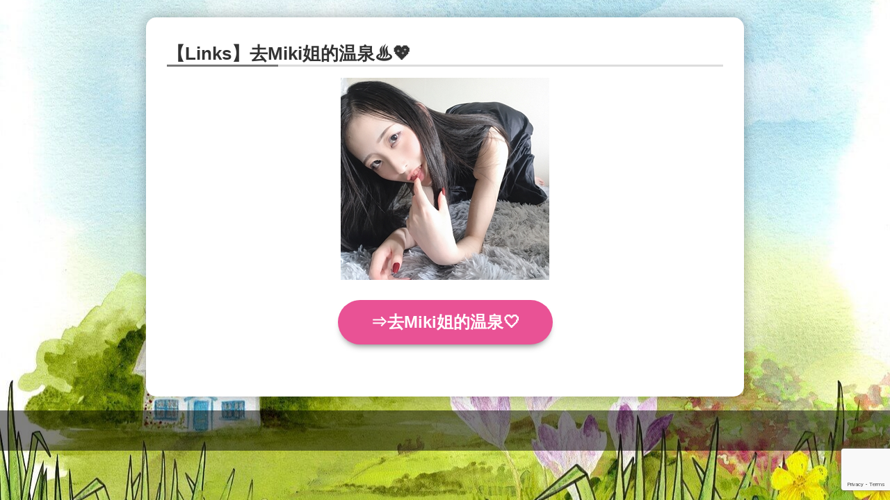

--- FILE ---
content_type: text/html; charset=utf-8
request_url: https://www.google.com/recaptcha/api2/anchor?ar=1&k=6Ld95o8pAAAAAPqSaC1pMlWqLWcm7GdIhJVViahP&co=aHR0cHM6Ly9kb2N0b3JvZmhvcGUuY29tOjQ0Mw..&hl=en&v=PoyoqOPhxBO7pBk68S4YbpHZ&size=invisible&anchor-ms=20000&execute-ms=30000&cb=x0h8wavphhno
body_size: 48418
content:
<!DOCTYPE HTML><html dir="ltr" lang="en"><head><meta http-equiv="Content-Type" content="text/html; charset=UTF-8">
<meta http-equiv="X-UA-Compatible" content="IE=edge">
<title>reCAPTCHA</title>
<style type="text/css">
/* cyrillic-ext */
@font-face {
  font-family: 'Roboto';
  font-style: normal;
  font-weight: 400;
  font-stretch: 100%;
  src: url(//fonts.gstatic.com/s/roboto/v48/KFO7CnqEu92Fr1ME7kSn66aGLdTylUAMa3GUBHMdazTgWw.woff2) format('woff2');
  unicode-range: U+0460-052F, U+1C80-1C8A, U+20B4, U+2DE0-2DFF, U+A640-A69F, U+FE2E-FE2F;
}
/* cyrillic */
@font-face {
  font-family: 'Roboto';
  font-style: normal;
  font-weight: 400;
  font-stretch: 100%;
  src: url(//fonts.gstatic.com/s/roboto/v48/KFO7CnqEu92Fr1ME7kSn66aGLdTylUAMa3iUBHMdazTgWw.woff2) format('woff2');
  unicode-range: U+0301, U+0400-045F, U+0490-0491, U+04B0-04B1, U+2116;
}
/* greek-ext */
@font-face {
  font-family: 'Roboto';
  font-style: normal;
  font-weight: 400;
  font-stretch: 100%;
  src: url(//fonts.gstatic.com/s/roboto/v48/KFO7CnqEu92Fr1ME7kSn66aGLdTylUAMa3CUBHMdazTgWw.woff2) format('woff2');
  unicode-range: U+1F00-1FFF;
}
/* greek */
@font-face {
  font-family: 'Roboto';
  font-style: normal;
  font-weight: 400;
  font-stretch: 100%;
  src: url(//fonts.gstatic.com/s/roboto/v48/KFO7CnqEu92Fr1ME7kSn66aGLdTylUAMa3-UBHMdazTgWw.woff2) format('woff2');
  unicode-range: U+0370-0377, U+037A-037F, U+0384-038A, U+038C, U+038E-03A1, U+03A3-03FF;
}
/* math */
@font-face {
  font-family: 'Roboto';
  font-style: normal;
  font-weight: 400;
  font-stretch: 100%;
  src: url(//fonts.gstatic.com/s/roboto/v48/KFO7CnqEu92Fr1ME7kSn66aGLdTylUAMawCUBHMdazTgWw.woff2) format('woff2');
  unicode-range: U+0302-0303, U+0305, U+0307-0308, U+0310, U+0312, U+0315, U+031A, U+0326-0327, U+032C, U+032F-0330, U+0332-0333, U+0338, U+033A, U+0346, U+034D, U+0391-03A1, U+03A3-03A9, U+03B1-03C9, U+03D1, U+03D5-03D6, U+03F0-03F1, U+03F4-03F5, U+2016-2017, U+2034-2038, U+203C, U+2040, U+2043, U+2047, U+2050, U+2057, U+205F, U+2070-2071, U+2074-208E, U+2090-209C, U+20D0-20DC, U+20E1, U+20E5-20EF, U+2100-2112, U+2114-2115, U+2117-2121, U+2123-214F, U+2190, U+2192, U+2194-21AE, U+21B0-21E5, U+21F1-21F2, U+21F4-2211, U+2213-2214, U+2216-22FF, U+2308-230B, U+2310, U+2319, U+231C-2321, U+2336-237A, U+237C, U+2395, U+239B-23B7, U+23D0, U+23DC-23E1, U+2474-2475, U+25AF, U+25B3, U+25B7, U+25BD, U+25C1, U+25CA, U+25CC, U+25FB, U+266D-266F, U+27C0-27FF, U+2900-2AFF, U+2B0E-2B11, U+2B30-2B4C, U+2BFE, U+3030, U+FF5B, U+FF5D, U+1D400-1D7FF, U+1EE00-1EEFF;
}
/* symbols */
@font-face {
  font-family: 'Roboto';
  font-style: normal;
  font-weight: 400;
  font-stretch: 100%;
  src: url(//fonts.gstatic.com/s/roboto/v48/KFO7CnqEu92Fr1ME7kSn66aGLdTylUAMaxKUBHMdazTgWw.woff2) format('woff2');
  unicode-range: U+0001-000C, U+000E-001F, U+007F-009F, U+20DD-20E0, U+20E2-20E4, U+2150-218F, U+2190, U+2192, U+2194-2199, U+21AF, U+21E6-21F0, U+21F3, U+2218-2219, U+2299, U+22C4-22C6, U+2300-243F, U+2440-244A, U+2460-24FF, U+25A0-27BF, U+2800-28FF, U+2921-2922, U+2981, U+29BF, U+29EB, U+2B00-2BFF, U+4DC0-4DFF, U+FFF9-FFFB, U+10140-1018E, U+10190-1019C, U+101A0, U+101D0-101FD, U+102E0-102FB, U+10E60-10E7E, U+1D2C0-1D2D3, U+1D2E0-1D37F, U+1F000-1F0FF, U+1F100-1F1AD, U+1F1E6-1F1FF, U+1F30D-1F30F, U+1F315, U+1F31C, U+1F31E, U+1F320-1F32C, U+1F336, U+1F378, U+1F37D, U+1F382, U+1F393-1F39F, U+1F3A7-1F3A8, U+1F3AC-1F3AF, U+1F3C2, U+1F3C4-1F3C6, U+1F3CA-1F3CE, U+1F3D4-1F3E0, U+1F3ED, U+1F3F1-1F3F3, U+1F3F5-1F3F7, U+1F408, U+1F415, U+1F41F, U+1F426, U+1F43F, U+1F441-1F442, U+1F444, U+1F446-1F449, U+1F44C-1F44E, U+1F453, U+1F46A, U+1F47D, U+1F4A3, U+1F4B0, U+1F4B3, U+1F4B9, U+1F4BB, U+1F4BF, U+1F4C8-1F4CB, U+1F4D6, U+1F4DA, U+1F4DF, U+1F4E3-1F4E6, U+1F4EA-1F4ED, U+1F4F7, U+1F4F9-1F4FB, U+1F4FD-1F4FE, U+1F503, U+1F507-1F50B, U+1F50D, U+1F512-1F513, U+1F53E-1F54A, U+1F54F-1F5FA, U+1F610, U+1F650-1F67F, U+1F687, U+1F68D, U+1F691, U+1F694, U+1F698, U+1F6AD, U+1F6B2, U+1F6B9-1F6BA, U+1F6BC, U+1F6C6-1F6CF, U+1F6D3-1F6D7, U+1F6E0-1F6EA, U+1F6F0-1F6F3, U+1F6F7-1F6FC, U+1F700-1F7FF, U+1F800-1F80B, U+1F810-1F847, U+1F850-1F859, U+1F860-1F887, U+1F890-1F8AD, U+1F8B0-1F8BB, U+1F8C0-1F8C1, U+1F900-1F90B, U+1F93B, U+1F946, U+1F984, U+1F996, U+1F9E9, U+1FA00-1FA6F, U+1FA70-1FA7C, U+1FA80-1FA89, U+1FA8F-1FAC6, U+1FACE-1FADC, U+1FADF-1FAE9, U+1FAF0-1FAF8, U+1FB00-1FBFF;
}
/* vietnamese */
@font-face {
  font-family: 'Roboto';
  font-style: normal;
  font-weight: 400;
  font-stretch: 100%;
  src: url(//fonts.gstatic.com/s/roboto/v48/KFO7CnqEu92Fr1ME7kSn66aGLdTylUAMa3OUBHMdazTgWw.woff2) format('woff2');
  unicode-range: U+0102-0103, U+0110-0111, U+0128-0129, U+0168-0169, U+01A0-01A1, U+01AF-01B0, U+0300-0301, U+0303-0304, U+0308-0309, U+0323, U+0329, U+1EA0-1EF9, U+20AB;
}
/* latin-ext */
@font-face {
  font-family: 'Roboto';
  font-style: normal;
  font-weight: 400;
  font-stretch: 100%;
  src: url(//fonts.gstatic.com/s/roboto/v48/KFO7CnqEu92Fr1ME7kSn66aGLdTylUAMa3KUBHMdazTgWw.woff2) format('woff2');
  unicode-range: U+0100-02BA, U+02BD-02C5, U+02C7-02CC, U+02CE-02D7, U+02DD-02FF, U+0304, U+0308, U+0329, U+1D00-1DBF, U+1E00-1E9F, U+1EF2-1EFF, U+2020, U+20A0-20AB, U+20AD-20C0, U+2113, U+2C60-2C7F, U+A720-A7FF;
}
/* latin */
@font-face {
  font-family: 'Roboto';
  font-style: normal;
  font-weight: 400;
  font-stretch: 100%;
  src: url(//fonts.gstatic.com/s/roboto/v48/KFO7CnqEu92Fr1ME7kSn66aGLdTylUAMa3yUBHMdazQ.woff2) format('woff2');
  unicode-range: U+0000-00FF, U+0131, U+0152-0153, U+02BB-02BC, U+02C6, U+02DA, U+02DC, U+0304, U+0308, U+0329, U+2000-206F, U+20AC, U+2122, U+2191, U+2193, U+2212, U+2215, U+FEFF, U+FFFD;
}
/* cyrillic-ext */
@font-face {
  font-family: 'Roboto';
  font-style: normal;
  font-weight: 500;
  font-stretch: 100%;
  src: url(//fonts.gstatic.com/s/roboto/v48/KFO7CnqEu92Fr1ME7kSn66aGLdTylUAMa3GUBHMdazTgWw.woff2) format('woff2');
  unicode-range: U+0460-052F, U+1C80-1C8A, U+20B4, U+2DE0-2DFF, U+A640-A69F, U+FE2E-FE2F;
}
/* cyrillic */
@font-face {
  font-family: 'Roboto';
  font-style: normal;
  font-weight: 500;
  font-stretch: 100%;
  src: url(//fonts.gstatic.com/s/roboto/v48/KFO7CnqEu92Fr1ME7kSn66aGLdTylUAMa3iUBHMdazTgWw.woff2) format('woff2');
  unicode-range: U+0301, U+0400-045F, U+0490-0491, U+04B0-04B1, U+2116;
}
/* greek-ext */
@font-face {
  font-family: 'Roboto';
  font-style: normal;
  font-weight: 500;
  font-stretch: 100%;
  src: url(//fonts.gstatic.com/s/roboto/v48/KFO7CnqEu92Fr1ME7kSn66aGLdTylUAMa3CUBHMdazTgWw.woff2) format('woff2');
  unicode-range: U+1F00-1FFF;
}
/* greek */
@font-face {
  font-family: 'Roboto';
  font-style: normal;
  font-weight: 500;
  font-stretch: 100%;
  src: url(//fonts.gstatic.com/s/roboto/v48/KFO7CnqEu92Fr1ME7kSn66aGLdTylUAMa3-UBHMdazTgWw.woff2) format('woff2');
  unicode-range: U+0370-0377, U+037A-037F, U+0384-038A, U+038C, U+038E-03A1, U+03A3-03FF;
}
/* math */
@font-face {
  font-family: 'Roboto';
  font-style: normal;
  font-weight: 500;
  font-stretch: 100%;
  src: url(//fonts.gstatic.com/s/roboto/v48/KFO7CnqEu92Fr1ME7kSn66aGLdTylUAMawCUBHMdazTgWw.woff2) format('woff2');
  unicode-range: U+0302-0303, U+0305, U+0307-0308, U+0310, U+0312, U+0315, U+031A, U+0326-0327, U+032C, U+032F-0330, U+0332-0333, U+0338, U+033A, U+0346, U+034D, U+0391-03A1, U+03A3-03A9, U+03B1-03C9, U+03D1, U+03D5-03D6, U+03F0-03F1, U+03F4-03F5, U+2016-2017, U+2034-2038, U+203C, U+2040, U+2043, U+2047, U+2050, U+2057, U+205F, U+2070-2071, U+2074-208E, U+2090-209C, U+20D0-20DC, U+20E1, U+20E5-20EF, U+2100-2112, U+2114-2115, U+2117-2121, U+2123-214F, U+2190, U+2192, U+2194-21AE, U+21B0-21E5, U+21F1-21F2, U+21F4-2211, U+2213-2214, U+2216-22FF, U+2308-230B, U+2310, U+2319, U+231C-2321, U+2336-237A, U+237C, U+2395, U+239B-23B7, U+23D0, U+23DC-23E1, U+2474-2475, U+25AF, U+25B3, U+25B7, U+25BD, U+25C1, U+25CA, U+25CC, U+25FB, U+266D-266F, U+27C0-27FF, U+2900-2AFF, U+2B0E-2B11, U+2B30-2B4C, U+2BFE, U+3030, U+FF5B, U+FF5D, U+1D400-1D7FF, U+1EE00-1EEFF;
}
/* symbols */
@font-face {
  font-family: 'Roboto';
  font-style: normal;
  font-weight: 500;
  font-stretch: 100%;
  src: url(//fonts.gstatic.com/s/roboto/v48/KFO7CnqEu92Fr1ME7kSn66aGLdTylUAMaxKUBHMdazTgWw.woff2) format('woff2');
  unicode-range: U+0001-000C, U+000E-001F, U+007F-009F, U+20DD-20E0, U+20E2-20E4, U+2150-218F, U+2190, U+2192, U+2194-2199, U+21AF, U+21E6-21F0, U+21F3, U+2218-2219, U+2299, U+22C4-22C6, U+2300-243F, U+2440-244A, U+2460-24FF, U+25A0-27BF, U+2800-28FF, U+2921-2922, U+2981, U+29BF, U+29EB, U+2B00-2BFF, U+4DC0-4DFF, U+FFF9-FFFB, U+10140-1018E, U+10190-1019C, U+101A0, U+101D0-101FD, U+102E0-102FB, U+10E60-10E7E, U+1D2C0-1D2D3, U+1D2E0-1D37F, U+1F000-1F0FF, U+1F100-1F1AD, U+1F1E6-1F1FF, U+1F30D-1F30F, U+1F315, U+1F31C, U+1F31E, U+1F320-1F32C, U+1F336, U+1F378, U+1F37D, U+1F382, U+1F393-1F39F, U+1F3A7-1F3A8, U+1F3AC-1F3AF, U+1F3C2, U+1F3C4-1F3C6, U+1F3CA-1F3CE, U+1F3D4-1F3E0, U+1F3ED, U+1F3F1-1F3F3, U+1F3F5-1F3F7, U+1F408, U+1F415, U+1F41F, U+1F426, U+1F43F, U+1F441-1F442, U+1F444, U+1F446-1F449, U+1F44C-1F44E, U+1F453, U+1F46A, U+1F47D, U+1F4A3, U+1F4B0, U+1F4B3, U+1F4B9, U+1F4BB, U+1F4BF, U+1F4C8-1F4CB, U+1F4D6, U+1F4DA, U+1F4DF, U+1F4E3-1F4E6, U+1F4EA-1F4ED, U+1F4F7, U+1F4F9-1F4FB, U+1F4FD-1F4FE, U+1F503, U+1F507-1F50B, U+1F50D, U+1F512-1F513, U+1F53E-1F54A, U+1F54F-1F5FA, U+1F610, U+1F650-1F67F, U+1F687, U+1F68D, U+1F691, U+1F694, U+1F698, U+1F6AD, U+1F6B2, U+1F6B9-1F6BA, U+1F6BC, U+1F6C6-1F6CF, U+1F6D3-1F6D7, U+1F6E0-1F6EA, U+1F6F0-1F6F3, U+1F6F7-1F6FC, U+1F700-1F7FF, U+1F800-1F80B, U+1F810-1F847, U+1F850-1F859, U+1F860-1F887, U+1F890-1F8AD, U+1F8B0-1F8BB, U+1F8C0-1F8C1, U+1F900-1F90B, U+1F93B, U+1F946, U+1F984, U+1F996, U+1F9E9, U+1FA00-1FA6F, U+1FA70-1FA7C, U+1FA80-1FA89, U+1FA8F-1FAC6, U+1FACE-1FADC, U+1FADF-1FAE9, U+1FAF0-1FAF8, U+1FB00-1FBFF;
}
/* vietnamese */
@font-face {
  font-family: 'Roboto';
  font-style: normal;
  font-weight: 500;
  font-stretch: 100%;
  src: url(//fonts.gstatic.com/s/roboto/v48/KFO7CnqEu92Fr1ME7kSn66aGLdTylUAMa3OUBHMdazTgWw.woff2) format('woff2');
  unicode-range: U+0102-0103, U+0110-0111, U+0128-0129, U+0168-0169, U+01A0-01A1, U+01AF-01B0, U+0300-0301, U+0303-0304, U+0308-0309, U+0323, U+0329, U+1EA0-1EF9, U+20AB;
}
/* latin-ext */
@font-face {
  font-family: 'Roboto';
  font-style: normal;
  font-weight: 500;
  font-stretch: 100%;
  src: url(//fonts.gstatic.com/s/roboto/v48/KFO7CnqEu92Fr1ME7kSn66aGLdTylUAMa3KUBHMdazTgWw.woff2) format('woff2');
  unicode-range: U+0100-02BA, U+02BD-02C5, U+02C7-02CC, U+02CE-02D7, U+02DD-02FF, U+0304, U+0308, U+0329, U+1D00-1DBF, U+1E00-1E9F, U+1EF2-1EFF, U+2020, U+20A0-20AB, U+20AD-20C0, U+2113, U+2C60-2C7F, U+A720-A7FF;
}
/* latin */
@font-face {
  font-family: 'Roboto';
  font-style: normal;
  font-weight: 500;
  font-stretch: 100%;
  src: url(//fonts.gstatic.com/s/roboto/v48/KFO7CnqEu92Fr1ME7kSn66aGLdTylUAMa3yUBHMdazQ.woff2) format('woff2');
  unicode-range: U+0000-00FF, U+0131, U+0152-0153, U+02BB-02BC, U+02C6, U+02DA, U+02DC, U+0304, U+0308, U+0329, U+2000-206F, U+20AC, U+2122, U+2191, U+2193, U+2212, U+2215, U+FEFF, U+FFFD;
}
/* cyrillic-ext */
@font-face {
  font-family: 'Roboto';
  font-style: normal;
  font-weight: 900;
  font-stretch: 100%;
  src: url(//fonts.gstatic.com/s/roboto/v48/KFO7CnqEu92Fr1ME7kSn66aGLdTylUAMa3GUBHMdazTgWw.woff2) format('woff2');
  unicode-range: U+0460-052F, U+1C80-1C8A, U+20B4, U+2DE0-2DFF, U+A640-A69F, U+FE2E-FE2F;
}
/* cyrillic */
@font-face {
  font-family: 'Roboto';
  font-style: normal;
  font-weight: 900;
  font-stretch: 100%;
  src: url(//fonts.gstatic.com/s/roboto/v48/KFO7CnqEu92Fr1ME7kSn66aGLdTylUAMa3iUBHMdazTgWw.woff2) format('woff2');
  unicode-range: U+0301, U+0400-045F, U+0490-0491, U+04B0-04B1, U+2116;
}
/* greek-ext */
@font-face {
  font-family: 'Roboto';
  font-style: normal;
  font-weight: 900;
  font-stretch: 100%;
  src: url(//fonts.gstatic.com/s/roboto/v48/KFO7CnqEu92Fr1ME7kSn66aGLdTylUAMa3CUBHMdazTgWw.woff2) format('woff2');
  unicode-range: U+1F00-1FFF;
}
/* greek */
@font-face {
  font-family: 'Roboto';
  font-style: normal;
  font-weight: 900;
  font-stretch: 100%;
  src: url(//fonts.gstatic.com/s/roboto/v48/KFO7CnqEu92Fr1ME7kSn66aGLdTylUAMa3-UBHMdazTgWw.woff2) format('woff2');
  unicode-range: U+0370-0377, U+037A-037F, U+0384-038A, U+038C, U+038E-03A1, U+03A3-03FF;
}
/* math */
@font-face {
  font-family: 'Roboto';
  font-style: normal;
  font-weight: 900;
  font-stretch: 100%;
  src: url(//fonts.gstatic.com/s/roboto/v48/KFO7CnqEu92Fr1ME7kSn66aGLdTylUAMawCUBHMdazTgWw.woff2) format('woff2');
  unicode-range: U+0302-0303, U+0305, U+0307-0308, U+0310, U+0312, U+0315, U+031A, U+0326-0327, U+032C, U+032F-0330, U+0332-0333, U+0338, U+033A, U+0346, U+034D, U+0391-03A1, U+03A3-03A9, U+03B1-03C9, U+03D1, U+03D5-03D6, U+03F0-03F1, U+03F4-03F5, U+2016-2017, U+2034-2038, U+203C, U+2040, U+2043, U+2047, U+2050, U+2057, U+205F, U+2070-2071, U+2074-208E, U+2090-209C, U+20D0-20DC, U+20E1, U+20E5-20EF, U+2100-2112, U+2114-2115, U+2117-2121, U+2123-214F, U+2190, U+2192, U+2194-21AE, U+21B0-21E5, U+21F1-21F2, U+21F4-2211, U+2213-2214, U+2216-22FF, U+2308-230B, U+2310, U+2319, U+231C-2321, U+2336-237A, U+237C, U+2395, U+239B-23B7, U+23D0, U+23DC-23E1, U+2474-2475, U+25AF, U+25B3, U+25B7, U+25BD, U+25C1, U+25CA, U+25CC, U+25FB, U+266D-266F, U+27C0-27FF, U+2900-2AFF, U+2B0E-2B11, U+2B30-2B4C, U+2BFE, U+3030, U+FF5B, U+FF5D, U+1D400-1D7FF, U+1EE00-1EEFF;
}
/* symbols */
@font-face {
  font-family: 'Roboto';
  font-style: normal;
  font-weight: 900;
  font-stretch: 100%;
  src: url(//fonts.gstatic.com/s/roboto/v48/KFO7CnqEu92Fr1ME7kSn66aGLdTylUAMaxKUBHMdazTgWw.woff2) format('woff2');
  unicode-range: U+0001-000C, U+000E-001F, U+007F-009F, U+20DD-20E0, U+20E2-20E4, U+2150-218F, U+2190, U+2192, U+2194-2199, U+21AF, U+21E6-21F0, U+21F3, U+2218-2219, U+2299, U+22C4-22C6, U+2300-243F, U+2440-244A, U+2460-24FF, U+25A0-27BF, U+2800-28FF, U+2921-2922, U+2981, U+29BF, U+29EB, U+2B00-2BFF, U+4DC0-4DFF, U+FFF9-FFFB, U+10140-1018E, U+10190-1019C, U+101A0, U+101D0-101FD, U+102E0-102FB, U+10E60-10E7E, U+1D2C0-1D2D3, U+1D2E0-1D37F, U+1F000-1F0FF, U+1F100-1F1AD, U+1F1E6-1F1FF, U+1F30D-1F30F, U+1F315, U+1F31C, U+1F31E, U+1F320-1F32C, U+1F336, U+1F378, U+1F37D, U+1F382, U+1F393-1F39F, U+1F3A7-1F3A8, U+1F3AC-1F3AF, U+1F3C2, U+1F3C4-1F3C6, U+1F3CA-1F3CE, U+1F3D4-1F3E0, U+1F3ED, U+1F3F1-1F3F3, U+1F3F5-1F3F7, U+1F408, U+1F415, U+1F41F, U+1F426, U+1F43F, U+1F441-1F442, U+1F444, U+1F446-1F449, U+1F44C-1F44E, U+1F453, U+1F46A, U+1F47D, U+1F4A3, U+1F4B0, U+1F4B3, U+1F4B9, U+1F4BB, U+1F4BF, U+1F4C8-1F4CB, U+1F4D6, U+1F4DA, U+1F4DF, U+1F4E3-1F4E6, U+1F4EA-1F4ED, U+1F4F7, U+1F4F9-1F4FB, U+1F4FD-1F4FE, U+1F503, U+1F507-1F50B, U+1F50D, U+1F512-1F513, U+1F53E-1F54A, U+1F54F-1F5FA, U+1F610, U+1F650-1F67F, U+1F687, U+1F68D, U+1F691, U+1F694, U+1F698, U+1F6AD, U+1F6B2, U+1F6B9-1F6BA, U+1F6BC, U+1F6C6-1F6CF, U+1F6D3-1F6D7, U+1F6E0-1F6EA, U+1F6F0-1F6F3, U+1F6F7-1F6FC, U+1F700-1F7FF, U+1F800-1F80B, U+1F810-1F847, U+1F850-1F859, U+1F860-1F887, U+1F890-1F8AD, U+1F8B0-1F8BB, U+1F8C0-1F8C1, U+1F900-1F90B, U+1F93B, U+1F946, U+1F984, U+1F996, U+1F9E9, U+1FA00-1FA6F, U+1FA70-1FA7C, U+1FA80-1FA89, U+1FA8F-1FAC6, U+1FACE-1FADC, U+1FADF-1FAE9, U+1FAF0-1FAF8, U+1FB00-1FBFF;
}
/* vietnamese */
@font-face {
  font-family: 'Roboto';
  font-style: normal;
  font-weight: 900;
  font-stretch: 100%;
  src: url(//fonts.gstatic.com/s/roboto/v48/KFO7CnqEu92Fr1ME7kSn66aGLdTylUAMa3OUBHMdazTgWw.woff2) format('woff2');
  unicode-range: U+0102-0103, U+0110-0111, U+0128-0129, U+0168-0169, U+01A0-01A1, U+01AF-01B0, U+0300-0301, U+0303-0304, U+0308-0309, U+0323, U+0329, U+1EA0-1EF9, U+20AB;
}
/* latin-ext */
@font-face {
  font-family: 'Roboto';
  font-style: normal;
  font-weight: 900;
  font-stretch: 100%;
  src: url(//fonts.gstatic.com/s/roboto/v48/KFO7CnqEu92Fr1ME7kSn66aGLdTylUAMa3KUBHMdazTgWw.woff2) format('woff2');
  unicode-range: U+0100-02BA, U+02BD-02C5, U+02C7-02CC, U+02CE-02D7, U+02DD-02FF, U+0304, U+0308, U+0329, U+1D00-1DBF, U+1E00-1E9F, U+1EF2-1EFF, U+2020, U+20A0-20AB, U+20AD-20C0, U+2113, U+2C60-2C7F, U+A720-A7FF;
}
/* latin */
@font-face {
  font-family: 'Roboto';
  font-style: normal;
  font-weight: 900;
  font-stretch: 100%;
  src: url(//fonts.gstatic.com/s/roboto/v48/KFO7CnqEu92Fr1ME7kSn66aGLdTylUAMa3yUBHMdazQ.woff2) format('woff2');
  unicode-range: U+0000-00FF, U+0131, U+0152-0153, U+02BB-02BC, U+02C6, U+02DA, U+02DC, U+0304, U+0308, U+0329, U+2000-206F, U+20AC, U+2122, U+2191, U+2193, U+2212, U+2215, U+FEFF, U+FFFD;
}

</style>
<link rel="stylesheet" type="text/css" href="https://www.gstatic.com/recaptcha/releases/PoyoqOPhxBO7pBk68S4YbpHZ/styles__ltr.css">
<script nonce="SZdTCh7dKKMmMsY9erwwOw" type="text/javascript">window['__recaptcha_api'] = 'https://www.google.com/recaptcha/api2/';</script>
<script type="text/javascript" src="https://www.gstatic.com/recaptcha/releases/PoyoqOPhxBO7pBk68S4YbpHZ/recaptcha__en.js" nonce="SZdTCh7dKKMmMsY9erwwOw">
      
    </script></head>
<body><div id="rc-anchor-alert" class="rc-anchor-alert"></div>
<input type="hidden" id="recaptcha-token" value="[base64]">
<script type="text/javascript" nonce="SZdTCh7dKKMmMsY9erwwOw">
      recaptcha.anchor.Main.init("[\x22ainput\x22,[\x22bgdata\x22,\x22\x22,\[base64]/[base64]/[base64]/bmV3IHJbeF0oY1swXSk6RT09Mj9uZXcgclt4XShjWzBdLGNbMV0pOkU9PTM/bmV3IHJbeF0oY1swXSxjWzFdLGNbMl0pOkU9PTQ/[base64]/[base64]/[base64]/[base64]/[base64]/[base64]/[base64]/[base64]\x22,\[base64]\\u003d\\u003d\x22,\x22w4zDr1PDm0LDo10fwpxFwrgEw6FdwoHCrzfCljPDgT1lw6Uww6saw5HDjsK3woTCg8OwEm3DvcO+fjYfw6B3woh7woJrw6sVOnthw5HDgsOsw4nCjcKRwr5jakZ/wo5Dc13CvsOmwqHClcKSwrwJw5s8H1h2GDd9RlxJw45BwpfCmcKSwq/CthbDmsK9w4nDhXVYw5Byw4d6w7nDiCrDocKaw7rCssOWw7LCoQ0CXcK6WMK/w49Jd8K0woHDi8ODMMObVMKTwoDCqWcpw5RSw6HDl8KnAsOxGEHCgcOFwp9rw6PDhMOww5fDqmYUw4jDvsOgw4IPwrjChl5IwrRuD8OCwqTDk8KVMwzDpcOgwq9MW8O/X8OtwofDi2XDrjg+wofDumZ0w4t5C8KIwoQaC8K+WcOVHUdTw5R2R8OoaMK3O8KsV8KHdsKGdBNDwrNMwoTCjcO4woHCncOMIsO+UcKscsKYwqXDiQkiDcOlG8KSC8KmwrYIw6jDpXPChTNSwqVYcX/Di1hOVFjCh8Kaw7QnwqYUAsOVUcK3w4PCjMKDNk7CkcOZasO/bSkEBMOqeTxyP8OMw7YBw6TDlArDlybDrx9jFWUQZcKxwqrDs8K0aU3DpMKiB8OjCcOxwp/DswgnYi5Awp/DtcOlwpFMw5bDulDCvQPDhEESwpfCn3/DlzrClVkKw7g+O3l4woTDmjvCmcOtw4LCtiXDmMOUAMOWNsKkw4Mmf38Pw69/wqoybyjDpHnCgWvDjj/Cuj7CvsK7CsO8w4smwqnDgF7DhcKEwoltwoHDhsOoEHJxNMOZP8K9wqMdwqAzw7ImOW/DjQHDmMO1XhzCr8OFSVVGw51tdsK5w6UDw45rX3AIw4jDqSrDoTPDh8OxAsORC0zDhDlHWsKew6zDrcOtwrLCiA5oOg7DnkTCjMOow5zDtDvCoxjCnsKcSDTDhHLDnXjDvSDDgHvDssKYwr4pUsKhcUvCsG95IgfCm8KMw74uwqgjX8O2wpF2wq/CrcOEw4IfwrbDlMKMw5TCjHjDkzAGwr7DhhPCmR8SRmBzfns/wo1scMO6wqF5w5N5woDDoTbDqW9EMSl+w5/[base64]/CuMO1IsOhYcKOVG/Dj8OhRsOnwq3CoCTCpWBmw6LCm8Kcw6nCsEHDol7Du8OwG8K4KxJ4C8K6w6PDpMK0wqcaw73Dp8OZVsOgw5Fwwps6bhfDvcKdw6AJZzNBwrd0DDLCqwvCtQHCtTl0w5c8XsKrwo/[base64]/[base64]/CkQfCksOLwq0Bwot9J8OfA17ClRF5w6nCmsOSwr3DkgvCmVlDacKvfcOfFMO/MsOCCkPCm1QaGz5tYiLDnj1gwqDCqMK3a8KZw7wmdMOmA8KDNcKxe3pObRdvOQvDrlQwwpJcw43Du3F1WsKGw5HDlsOvFcKaw4NnPWMxMcOZwpfCkjzDqhDCocOMX2Fkwog3wqBJWcK8UDDCoMOtw5zCtAPCgm5/w6LDu0HDpgTCkTdewpnDicOKwp9aw7kzb8KgJkTCnsKkJsODwrjDhT0cwonDiMKPLxw4YsODEUo3SMO6S2XDvcKTw7PDj0llHS8qw6HCq8OGw4xDwpPDjnjCvgBZw57CmCtfwrAlbDUHf23CtcKdw6nCrMK+w6Y5ND/CiQ50wq9DJcKnTsKfwr3CvgQvchLCqEzDn18sw4oCw4jDjSNVUmtzJMKiw6xuw7Y8wrIcw7LDlS7CgyDCosKswo3DnT4CNcKxwr/DnzMjRMOYw6zDhcK/w47DhlPCkFxce8OFBcKFKsKjw6HDvcK6ORlGwrLCpMOxWE0JD8KzDQfCg0okwqpdQVFGasOFMkXDkW3CusOoLMOfZFXDl3YJNMOvWsKWwo/ClVhjIsOXwrrCr8O5w7/CizwEw7pua8O+w6g1OGbDhStbOlZlw4NRwoFEPsKJP2J/[base64]/Dn3FfZVzDmxLDo8OlA8KSRz5Nw40rXWTChQpOwrgyw4HDg8KmLGrCkUHDicOBZsK8bMOOw4wbQMOMJ8KFKmjDpAgAccOWwrrCuxc8w7fDl8O/cMKNcMKMKXFfwol5w6N1w6k8IS4gTU/Cp3XDjMOrAh0Vw7nCmcOVwoTCpj1/w4howqnDrRHDkScWwoTCo8ObKMK5NMKxw6o0CMK3wrMywr3CqMO3ZxoZW8OvLsKgw6jDuXIgwosCwrrCrTPDu1Btd8Kuw7A5wqIVAEXDisOzUEfDokNSYMKmAV3DpnDCl17DgQduJcKdDsKBw7DDvMKmw6nDv8K1fsKpw4TCvmjDoW/DqQFbwrA6w5Zdw4UrBsKswpTCjcOWO8Kow7jCtAzDnsO1acOFwqjDv8OrwprDlcOHw6JEw4p3w5llXXfCmgzChSkAQcOTesK+TcKZw4bDsQJbw5BZOhTCiEZfw7QQKCbDq8KbworDmcKSw4/DhRFGw4/Ch8OjPsOJw6lmw6IXHcKdwo0sCsKtwqHCunjCtcONwozCrzFtY8KXw4JeYi/[base64]/CryfDhsOjJEzDgGNrwoXCocKlwqgqIcO5a3bCh8KsYUDDqnQ7WcOYe8KEwpzDiMOAQsKmacKWFFBfw6HCp8KEw4HCqsOdCwPCvcOaw7hzesKew7jCs8K8w7pRKRfCkMK2HxZubSTCgcOjw4zCg8OvS1QzWcKPMcKSwoInwqUyZVnDh8KwwrgVwozDiE/DjE/Di8KIUsKIaSUFIMOow50mwozCg23Dk8O3Z8KAaQfDusO/[base64]/w4nCu8OJBxbCg8O6w7jDplXDhcK0IFE4wrZSw5tAMcO6woIFWn3CiCVww5EvYMOnZ1bCgCXCtzPCsnB8LsKIFcK2d8OzBMOaaMOew44LIH5qfxLCgcOvIh7CpsKHw5XDkCPCg8O4w4MvXzzDgUTCoExYw5B5WMOORcKswp86aFYTbsKSwqYuBMKjKAbDoz/CuQI6FBkGSMKCwoVVf8KIwptHwoNqw6bCswl3wpxzBhzDksOpUcOQHl/DsBFUHXjDnkXCvcOIScO6Gj4xa3vDjcOlwpDCsAzCmSJuwq/CvDjDjcKuw6nDsMOAK8Ocw4jDsMK6ZyQPFcKow7fDklp1w5XDpnLDrcK6D3PDq1N9dm8twprDr1vCiMOnwoHDlHxRwqIpw45xw7M8bmPCkAjDhcOMw5LDtMKvYMKnQ2RtexrDhMKPNQnDolkjwojCrHxmw4gxXXhoQQ1wwo3CqsOODxA9wpvCrlJHw4wvwpzCksOBWQ/Di8K6wqfCrzPDsRt/[base64]/DrsK9VsK0Qx1Tw7sKYcOkVcKJwrbClsOsLifDnsK5woXDk3t6wrPCi8KaDcKTbsOOQyXCqsOXMMOVKlBew5YIw6/[base64]/IcOQw5x+wrJ8woVdaXfClcKOwrRJKsK7wpEgH8Kswpp/w4nCk2ZqE8K8wovCsMOqw49ewrPDgRjDtXgfOUo5WEPDkMKkw4Bmak0fw4TDg8K2w67ChkvDmcOgeE8HwrjDkE8rG8KWwqPDgcKYfcOkQ8Kewp/CokwCFmvDlDDDlcO/woDDiVXCqsOHDTvCssKkwo0GBlfDjm/DtVzCpwrCixJ3w5/DtTxzVhUjWcKvcBI1WQbCsMKdcSILQcKeEcOrwrgEwrVkfsK+T1IawqnCl8KvERzDl8KtKMKWw4YOwqAUXDNcwqzCig/Cpx1Tw7hbwrY6FcOtwoVgNzbCksK/SFcuw7rDqMKEw7XDqMODwqzDknvDpRLCsH3DjEbDoMKyUkLCrFUKW8KTw7hSwqvCsn/DuMKvGyLDtVjDh8OTW8O1IsObwonClnIMw44UwrVHLMKEwppXwrDDlHrDgcK0EGrCqQYxOMOaOVLDuSEYNk0WRcKewrvCrMOlwoBbAn/DgcKwTW9aw4MzEFvCnX7CoMK5e8KWZMOEacKnw7vCvTDDklrCl8KDw7V+wotxFMK4w7zDtRLDulHDn3vDvkHCjgjCoVjDvAE8Xn/[base64]/DtmnCnsKfwonCiTTCq3/[base64]/[base64]/[base64]/woDDncO3wonCocKSAMOewqTCmj/[base64]/Ct0bClEUOF8KLw6A9dUXCsMOewqB0BhMZwoY2esKPWijCk10Bw7rDtgvCnEg6f3cwGT7Dig4jwpXCqMOrCjlFE8KZwopAeMK4w4LCk2QoEXEwe8OhSsKiwrPDrcOIwqIMw5jDniLCuMKSwrEjw6stw7UfaTPDs0gmwprCqH/DlsKgbcKWwr0xwq7Co8K4RsO0ZcKhwpxkcUrCuEJKJMKrcsKANcKPwo0jM0bCtsOkXMKTw5nDj8OVwosOCA5xw6fCrcKBI8KxwogvaQbDgwzCmcO4YMOwBD4Rw6bDv8KIw5w/QsO6wptML8OIw45DOsK+w7ZGSsOARDQrwpZhw4XCmcOTwr/CusK2ccOzwpzCnl11w4DCiXrClcK/V8KXNcOjwr8VUcK+LsOOw5ESU8K+w6LCqcO5Z3owwqtbNcKZwqR/[base64]/Cv2Eqwq7CuEk4w5/CkzYLK1/CvULCpsO+w4s8w6jDrcOXwqbDncOIw7VbBXccKMKvZkkcw6jDgcO4PcO6ecOUIMKQwrTCvTUhP8ODLcO2wrA5w7nDnSzDsCHDusK6wprDnmNDCMOQOmxLDl7CosOwwr8Zw7fClMKbIU7CrTQdI8KJw7N5w6VrwqdkwoPCoMKCXnrDgMKiwo/DrW/CiMKiHsOzw6xvw7zCuEzCjcKXNsK1aEpbMsKtwo/DhGBVRsO8S8Ozwrt2ZcKkPBoRO8OqZMO1w6XDnSduGGkvw7HDj8KSf3zCk8OXw7XDnj/Ck3bDoQnCtCAWwqLCqcKOwobDlnQnVTAMwolMfMOWwponwovDkQjDojXDlU5/[base64]/w690UsKoNMOzwqdpfGMUNCnDsSVIMjTDr8K4FcOkDMKNI8OBNnYVwp8tahTCn2nCk8Okw6vDu8O7wrFVYFbDsMO7LmvDkRNNNXN+A8KtLcK8RcK3w7TCjzbDk8OZw5PCoHEdFXsFw43DmcKpAsO/TcKGw5wkwqbCj8KUesKhwp8awonDmkoXHSpOw4rDo0onP8Ozw6NIwrDDp8O5dh12P8KyE3rCrEjDmMOwBsODFCDCv8OdwpDDigDClsKVOQYow59zRgXCtVUAwqJYeMK2wrBOMcO/UxPCn0lswocGwrfDtmZdw51LYsOBCV/CnlnCnG54DWBxwqNEwrDClkF6wqtfw4t1QDfChMODA8OBwrvDiVEKRyxpHTfDpcONw7TDhsKZw6t2PMO8YTBbwr/DpDRUw4rDh8KeEQ/DmsK6wr0jJkHCjTlSw44EwrDCtHYcZ8OZYUBrw5tGJMK4wrJCwqVtXcO4W8Oww6opEQfCuVbCicKvdMKfCsKWb8K+worCocO1wpUiw4fDm3glw4vDlS3DrmBiw68xE8OIG2XCiMK9wrvCtsOOPsKwb8KeCx0/w6l8w7tXDMOJw6PDkGXDpC55G8K4G8KXwq7Cm8KVwp/CgMOKwp3ClcKkXMOWEgAueMOlDTTClMOuw7lTfDgsVEXDqcK2w4nDlixCw69Fw6cCfwLCiMOsw43Co8KgwqFcFMKVwqjDhSrDqsKjBRBTwpTDuV8EOsO3w4xMw5dhZ8OaSVpMfVo6w6h/wonDvx4xw4DDisKvFk/CnMKTw5zDv8OGwqXChsK1woszwp5fw6LDlm1RwrHDnFkcw7nDkcKfwqw+w57ChxZ+wqzCkVrDh8KvwpJRwpU1Z8KsXnBKwrfCmBXCgnnCrHrDnQHDuMKjCFlGw7ULw43CnT7DjsO3w5s/wp1qJcK+wqLDnMKEw7fChD0zw5vDm8OtFDAIwoLCqXhBak15wobCkk1JD0XCiwDCvnHCnsOGwrXClzTDikPDrMOHPUdBw6bDs8K/wo/CgcOaTsKBwoBzaArDgRkWw5zDshUAdMKJCcKVexnCncOdBMOgFsKvwqVaw5rCkULCrsOJccKSeMO5woh4NsOqw4wFwoDDp8OqfnE6W8O/w4hvcMOya27DhcO1wrJfTcOmw57CnjDCpwkgwpUxwrJ1X8Kdd8KsFRLDmmJtd8Kjw4nDksK6w7TDosKmw5/DgzbCtDjCk8KIwrrCnsKHwq7CjCjDmcK+CsKPc0rDs8OHw7DDgsODw5LDnMO9wpVSMMKUwrdnEBMkwq4/wocEC8K8w5fDkk/DiMKLw4/CkcOISFBJwoMuwpLCvMKwwoYgFsK8Q3vDr8O8wpnCnMOAwozCkjzDnB7CmsOjw4LDtcOEw5sJwrRMHMOuwoYDwqIMXsKdwpAJX8KYw6dYb8K4woV7w7x2w63DjwrDkjrCp3fDs8OPJMKBw5d0wprDt8KrDcO5WWMvBcOqRFR/KsK6I8KRV8OXAsOdwpjDsk7DmcKOw6rCuyzDugVxdSHCqCAUw7Rsw4k4woXDkBzDgDvDhcK9DcOBwpFIwqPDkMK7w7zDoWdCT8KMI8K9w5bClMOkOzFYJB/CoV4Rwp/DmDpNwrrCiWrConFzw5gqEWTDiMOlwqolw73DthZWEsKdMMOQNcKQSilKOcKQdsO7w6puYT/DlEDCv8OVQH9hER1uwq5BIMOaw5Izw4HCqUNEw6LDjnLDjcO6w7PDjTvDiCvDsRFfwprDjTxxQsO+AAHDlRbCrMOZw7onFWgPw4MMeMOHLcK+WnwhGETCrlPCusOZW8OqM8KKQSzDksKoe8KDbULDiwHCtsK8EsO4wqrDhQIMcDs/w4LDkcK5w7vDu8O5w5jCk8KaeCB4w4rDkmTDq8ONwrIwc1DCiMOlax9OwpjDssOkw4YJw5nCgC8lw7Umwq51ZX/[base64]/[base64]/NsOMKVxQHEzDggNFLhJCw6shbArDsS49fSTCjnYowpl8wodtZMObYcOTwpTCucO5XcKPwrM9EnclTMK5woLDncOBwo54w48bw7LDr8KEdsOgwoYsdsKmwq4jw5/Cu8OWw6lgX8KBcMOSJMOWw7pBw5xQw71jw7rCsQcdw4TCi8Kjw5MGIsKodxjCpcK8DzrDiHDDlcOgwrbDgAADw4zChcOwYsOyWMOawrQwZ3Vmw73DhMKlw4FJcEnDgsOSwpDCm3sBw4PDqcO/dGTDscOYKjfCjsONOBrCm1ZZwprCuD7Di0l1w7pDRMKmMmVbwqjChMKVw6zDqsOJw6PDhV0RAcK8w5zDqsK4JRonw57DuDpdwpnDn0VUw6nCgsOaEkDDkGHClsK3f3h1w67CkcO2w6EVwrvCt8O4woAtw5/CvsKYJVN2YyB3K8Ohw5fDmmF2w5RUG3LDgsO/ZMK5PsOjQ0NLwpfDiDtwwrHClgvDgcODw58TM8OCwox5a8K4TMKNw68Mw4LDkMKlYxnCrsKjw6jDjsOQwpzDpcKKGx8gw7A+dHjDrMK6wpvCqMOjwozCpsOKwpPCvQPDh11swrbDh8O/FSFiLz3DjxYswrrCgsKhwq3DjF3ChcOtw4BDw4bCp8KHw75zJcOdworDumHCjRDDhgdySknDtGYXSHU+wp1jLsO2BXgvRifDrsKZw59fw617w4bDgwvClW7DjsKUw6fCkcKRw5d0U8OISMKuGBNST8Kww43CkGF4Hl/Dj8OUXWLDssKuwqgvw5bCizTCg27DoXTCvn/CoMOxQcKUaMOJN8OACsKiFHkfw7UKwoxoH8OvIMObGSMvw4rCg8K3wojDhzhnw4w+w4nCo8KWwrQrRcOsw7TCvT7CjwLDsMKVw7cpYsKpwqEVw5TClcKBwrXCii/CpjApJcOewrxRRsKZMcKNeDRKbGlmw5LDgcKuTBkyf8K8wr9Uw7djw5Y0GhhzaAtUAcKiYsOtwo7DssKcw4jClmbDu8OfR8KGAcKxL8Kbw4LDn8ONw5nCvzfCnH4rIw5LVFLDv8KZQMOhcsKOJMK/wqg3IWMDV2fCmCTChlVQwrHDuX5nX8Kuwr7DisK3w4Jvw4ZLwpfDr8Kbw6XClcOmGcKow7zDn8O8wosDUBbCnsO2w5/Cr8KYBEvDrcO7wrXDsMKOZyTDpx8EwodRIMKswpXDtA5jw4UMdsOjQXoLZFVHwo/DvGwODcOFRsK+JmMQSzlQEsOAwrPDn8KBVsOVFw4yKUfCjhpKWh/CpcK6wo/Chx/Cq2bDpMKPw6fCiTrCnUHCpsOdT8OpOMKcwoTDtMOUEcKeOcOVw7XCs3DCo2XCowQtw7TDisKzKQpzw7HDlzRrwroaw4ZiwqFCHH8owqJUw4JrcB1JdGzDtGrDn8OVSwltwoMnYgfClFwTdsKDSMODw5rCpwDCvsKfw6jCr8OSYMO6aj/CgCVDw7HDmFPDm8KCw4AxwqnDm8KmMijDmjgNwqTDhA5ncBPDg8O4wqUfw5jCixpIf8Kqw541w6jDkMO5w5zCqHQMw5nDsMKbwq51wqlsXMOqw6jCmcKmF8O7L8Kfw7vCi8KDw7Vdw7rCk8K6w5FwcMKxZsO9dcOiw7XCmnDCusOQJHzDv1DCqWICwo/CnMKmI8OEwpEzwoU0OVMRwpAdK8Klw48RZWYnwoNwwrbDg1rCocK5P0onw7TDsxxTIcOQwoHDtcOnwrTCp3XDrcKeTGhowrbDjEtMPMO1wp9xworCs8OCwrliw4swwobCnlBDQB7Cu8OVGi9kw6LCjMKwDAZQwqjCqGTCoDAcKE/Cii8kHxbDvm3CuGB4JEHCqMOUw5rDhhzCi1EuIMKlw5Y6JcKHwpEKw5/Cj8OGNQ9AwoLCs2rCqS/DpzrCvD4zYsOzNMOqwrs9w4DDkRBqw7XCocKOw5/ClQrCmxZCEB/[base64]/CrHvCqMOIwq/Cm13Cn8OBwqcJEVIbwrczw6sbwpTCo8Kzf8KVEcOODj3CtcKATMOhCTFAwoXCusKTwojDusK/w7/[base64]/w6PDt8KYDDVRw6LDviZBUQ9jw4PCscO7FsOJewTDl15Awp4RZWPChMKhw5pZIxZ7JsOQwpUdfsKDAsKWwr9bwodQdR3Dm2dhwoPCrcKHDEM5w7Ufw75tTMK7w5rDiWzDr8KaJMOsw5vChyB4BBzDg8OmwpjCjEPDtWcSw7lKJW/[base64]/WsKeMgwUX8OYwpoBwooUw4TDvsOLQMKaS2fDhcOHA8KHwpPClTl/w7jDuW3CpxfCtcKzw7zDl8O8w5ghw6wLCQM7wqM8ZidBwrzDmMO2KMKVw4nCkcKBw4AUFMKFEHJ0w6c0P8K3w5gmw5VsVsKWw4gKw7IpwoXCgcOiKUfDvhvCmsOYw5bCkWhALsOZw63Dv2w3S0XDhXgCw51iC8Oyw4Idd0nDuMKKYz81w5t1QcODw7TDgcK/RcKecMKrw5vDkMKASBVlwqoFJMK6d8OQw67Dt3DCtcO6w7bCnhM0X8KcIzzCjjEaw7FEb20Xwp/Ctkllw5/CncO4wp81TcOhwpLDncKkRcODwobDisOIwq/[base64]/P2fDmsOPw6Q/w5M+wrANw6fCniJPPcOZRcKDwrtWw78lBsOXbRckKWPCjnPDosOsw6bCuHV9w47Dq3vCmcOGVUPCicOcd8Obw60zOAHCiXoUXGvDj8KWIcOxwow9wrdwNChcw7PChcKGQMKhwrhFw4/ChMKUTcOseBIswrAIfcKUwrLCrRfCrcO/NMO7CyTDqnl2D8OZwpMYw43Cg8OELwtdBH9YwoRQw6k0DcK2wphDwr3DikVqw53CkVJiwrLCgAgFcMOiw6LDncKAw6DDuStQC1DCgcO3US4IIsK5LRTCuHXCpcK/QkrCsDI1IlTDvBfClcOEwqbDvMOAIDfCvScRwqzDjSUbwozCtMKOwoRcwojDjQRXXyrDjsO5w5R0EcKfwonDgVTCucO5bQzCs2EywqLDqMKZwqQiwr40MsKET0N5UcKSwokkSMOkVMOfworCr8K0w7HDkTdqF8KUY8KcUAbCh0R/woUvwqYIXcOJwpDCqSjCi3xeZcKsc8Kjwo4JNVAfJTcFDsK/[base64]/DvRfCrMKBwp/[base64]/DucOfBsOlYcK+Wh8ywoZgBcKrW09Fwq42w5g/w6vCvMODw4IBMwnDgsKUwpfDtT10S3Bfb8KMGUbDvsKdwqMHcsKSSx8dFcO3fMKbwo0zKDkvcsKNYS/CryLCiMKsw7vCu8OBYMOLwp4Gw5XDkMK1PHzCgsKWTMK6R2cNCsOdFG/DsBAgw43CuXDDqFfCnhjDsCjDmEkWwoTDghrDi8O5PA4nCsKOwr5vw6Emw6fDqDIjw6tNBMKNfhLCncK+NMODRkzCjx/CvREkN2oQHsOoKcOKwpIwwpheP8OHw4XDkksvM0zCrMKYwrZzGsOgIWPDnMORwpDCs8KcwpEbw5BYVVIaLVnCtF/[base64]/[base64]/DhcKUEGRgDxYqasKsOEvCiTJneVRWNjvDtQXCk8OxW008w5lgHMO0fsKZU8Otw5F2wqfCtAJ+GF/[base64]/[base64]/CmE10b2ktYcOaw4MdT8KWWMKbT8OGw68WacK4w70SLsKlLMKjYwB/w5bCs8KFRsODfAcPaMOob8OawpLCnQZZbVNTwpJuwo3CjsOlw5FjXcKZA8OJw71qw4fClMO/[base64]/[base64]/[base64]/[base64]/CtMORAjRjwpUXwrMKwr3CkgnDgcKvKsOLw53DuRxdwqFDwotOwql8wr/CuVTCpSTDomx3w7rDvsOuwqHDqw3CscOdwqHCunPDiBfDoCHDkMOcAHjCm0LCucOMwpXCnsKpAMKkS8K7UcOkHMO8w6rDncOXwovCtE4IBgEufUVNcsKPJsOiw6/DrsO7w5t4wqzDvTIaHcKTbQ5OOMOjflFJw7QRwqwjPsKwJ8O0BsK7WcOdP8KKw4gKQF3DmMOCw5YjS8KFwo1tw5PCsVnCmMO6w5bCj8KNw77DnsOjw5ouwogHQcOLw4RVWC/[base64]/CoGcJwpTChcKKYMKGGCrCtcKWwokPwqjDvwpNwpJ4HArDpHXCuHw/wqREwoojw6RZUCHCnMK6w6xhVgJGDnYSbgFObMOTIBsiw6IPw4XCv8Ozw4dSGnYBw6sZOX1zwrPDtsOAH2bCtw1kScK0ZFpWXcOVw6fDpsOiwqMgK8KNdEAfJcKcdsOtwq0QdsK9YxXCosK/wrrDoMKkG8OQSmrDq8KMw6bDpR3Dl8Kcw5ljw6VTwrHDgMK3wpokFCFUHMKlw7sNw5TCpwoKwq8gcsOYw74/wqMzM8OBVsKYw7zDocKlccOcwqoywqHDoMKJAUorE8KvcxjCu8Oawq9dw6xzw4g2woDDqMOWe8Kpw6LDpMKCwq9nMFTDk8KSwpHCicKaI3Njw7LDkMKvSFTCrMOhw5jDnsOnw6nDt8Kpw6g6w77CpsKVTMOreMKMOgrDiFLClcKjSy/ChcKXwoLDrcOoMEYdNkkDw7RKwqJmw6lLwrZ7EVbChkzDjiLCgkk2U8OJPCMgwpMJwrDDixTCh8OGwq56bsKdUmbDtxfCncKUf1fCg23CmzcrW8O8ZWU6aHrDmMO/[base64]/CnSxCFkHCtcOxwovDvMK9wq7CvsOcw57DrRsDSCFUwq3DnxJub15MJUErAMKNwqrCkDALwqjDkRc0wpJZQsKAQMOqwobCp8Ofej/Dr8KFI3c2wrHDjcOncSA/w4Fef8Oaw4PDsMOlwpMqw5Zcw6/CgcOKKsOiPT9FFcOvw6MRwoTCn8O7f8ONwpzCrBjDu8K1SMKHSMK6w7Euw5zDiitKw5/DkcOJw7LDj3LCsMO7RsOrBnVCF24MR006wpVtfMKDEMOmw6XCjsO6w4DDvwXDr8K2KErCrkfCi8OGwoQxKmQBwok+woNJw6nDpsO/w7jDicKvI8OgPXM6w6IuwrkMw4JJw7/Dm8ODfBPCscKUPljCjyrDgy7DmMKbwpLCnMOZXMKsWMKFw45zD8KXKcK0w5VwZTzDiznDl8Oxw4rCmVA+AsKBw740dSgdHDUKw5vClU7DuXsULADDiU/CjsKqw6HDosOJw57CkldrwoPDqm7DrsO5w5jDhUZbw6lkCsOKw67Cp2I1wpPDhMK+w4ZUwr/[base64]/[base64]/RcOHwqrCpTFbYxxDZHxvfsO7wo4NFxADWkliw54Qw7MMwrNXS8Ksw7kQUMOIwowjwrzDgMO6R3AOPjnDtwxvw4LCn8OUGGUKwqlWL8Odw4rCoQbDkjs1woYME8O/[base64]/[base64]/Cgj0ldcOKLmjDlAFEJMOwS8OrwooTH8O/VsOMdMOsw6sIeDI9ez3Dt2rCjT7CsH5tCl3Do8OzwqjDvcOBGzDCuybCi8Oow7PDshnCh8OUw4taSg/CngpPNlLDtsKJdXhCwqLCqsK/Yn5uU8OwQW/[base64]/YsKgbMK0wojCmCHDrFnCgxFONS3CusOZwrPDu2nCqcKMwoRCwrfDiWkcw5DDujFieMKBJlTDj2jDqSXDijLCncKPw40AbsO2OsOqI8KDBcOpwr3ClcKtw5hMw7Zrw6BnDWXDjkHChcKCTcOQwpoow77DgA3Di8OaHjIvJsOPaMKpJVrDs8OKExhcEcK/w4MNGkfDrwp5wq0XKMK7PlUBw7nDvWnDkcO1wrlgDsOvwofCkmsCw6JSXsKgFx3ChkPDgV4UNj/CtcOdwqHDsz8FOXIRPMOUwosrwrUdw7LDpnRqCgDCigbDvcKRRB/CsMOswqR3w7cOwo9twrpoUMK9RDddVMOMwo/Ct2Yyw6HDr8Okwp1Ic8OTBMOIw5hLwo3CognCucKGw53CgsOSwrdRw5jDpcKVdAVcw7/Cv8Kew7AQcMOObngiwpkvM3nCk8OEw54HAcOUUnkMw4rCoys/[base64]/DmH9kBcObGB4yw5AGw4JyHQjCumJZw61UwqbCisKLw4fCqHZqHcK1w7/Cu8KyN8OLG8OMw4AQwpDCs8OMYsOrY8OWasKZdhPCuxEUw4XDg8Kiw57DoB/[base64]/[base64]/XxQNfEQgOMKYw5/DuEzDrzPDrU0Xw5YAw6bDmFjCuWpLXcOywqvDtmvDlsOHK2jCuH5lwpzDk8OOw5ZswrQtR8OLwprDjcOre2oONQ3Djn4fwrxGw4doQMK0wpfDr8KIw7wdw4oXXjlFZEjCl8KVMDHDnMO/fcKXURPChcKqwpXDusOqK8KSwqwMa1Udw7TDjsKZWWrCocO9w5zCvMOzwoUSEMKMZHQsJFt/E8OBccKRWMOUXzDDsRHDusO7w5J5SQHDr8Orw5vDpRZ5VsOlwpdBw7FXw505wrvDlVVMTSfDvhfDqMOgb8OXwodQwqDDvcOowo7Du8OQE1tAVXLDlXY/[base64]/Cl1gew65hwqXCjsOkw7DChSjCgMORAcOiwp/CkcKQJTPDssKQw5vCkT3CrSYGw4zDrFwHw7d4PCnCncK0w4bDmWfCuTDChcOKwoNPw4Ebw6gDw7hawp3DghcNDsORZ8OCw6LCunpyw6pgwrZ/LcOmw6jCkzzCgsKVHcOYYcKAwrnDq1XCvgBlw4/CqcOyw5wSwpdjw7bCr8O2WAHDnxVcP0jCkh/DhArCkxVjPBDCmMK/KzRWwoTChwfDjsOnGcKXPE1qOcOnaMKTw4nClGLCl8KCPMOsw7PDo8Khw5xedGbCssO0w49Nw5bCmsO7VcKKLsKMwq3Dt8KvwohpfMKzUsK9Q8KcwpEfw59mQk13WAvCq8KyDF3DjsOsw40zw7/Dv8KveUDDhQpDw73Ch10lGGVaJMK6RcKVZU9hw7/CrFROw67CpgBCOsOCYRXCk8O/wpBiw5pTwosywrDCnsOcwqPCuEjCnlI+w7dqE8KYVHbDu8K+OcOgXFXDiSEAw6PCsk/ChsO5wrrCq2dDBiTClMKGw6VRS8KnwolpwofDkyHDojxQw4wxw4h/[base64]/CsjLDiU5dwqHDlDguEzXDoABTejULw6XDsMKZw75xwpTCq8OvGcOfG8KNfsKJJmtRwqXDmDfCsEzDvUDCgEvCpsK3JMOyASwbGRJKFMO/[base64]/[base64]/[base64]/wqA7wr3DtB7Dnzxmw5cuIsKSwrIHwrk+LUnCssO0w71twpbDqTzCiF4uHUPDhsO1KAgOwpg/wrNWWSXDnDnDu8KPw4YIw7TDnGoRw4AEwqUeFVfCgMKowp4rw5YawrFKwo9Mw5x6wq4JbAVkwp7CpxzDlcOZwqXDvEcMNsKEw7PCmMKPH1pLEx/CrsK/RCfDmcOTRMOzwqDCjRl7I8KZwpU/KMOKw7JzaMOcMMK1XG9zwoTCi8OWwrLCil8Bw7pAw7vCsTzDtcOES2trw6l/w6NRRR/DosOofnTCh2gqwoIEw5ghY8OMEQc3w4LCj8KIFMKqwpZzw5xHLAQlbGnDpmFzWcOzR2jChcOSfsKaClAvdsKfBcOUwp/[base64]/[base64]/DhXQFdTtjw60Yw6tzwpwRw5jDvWPDlcK1w4YjfMKRDX/CkChWwp7Cl8ODZ2ROacOKGMOGcUPDtcKJMxFvw5Q8J8KDasKKYFVmMcK9w4jDjQVuwrYpwobCl3nCvhPCkDARRW/CpcOKwp/CkMKbdGDDgMO0Ti5pOXxhw7fCu8KoaMKJam/DrcOQFFReZARaw6wTfsOTwoXDm8KHw5hsQ8OhY14ewq3DnBZ/LMOowrXDn3h7VjRAwqjDtcOecMK2w7LCsSgjO8K4b3rDlnvCo2gVw68VMcO3ZcOZw6bCoxPDiwoBLMKmw7N/[base64]/Do8KaYRvDmcOOwozDicOSwpAVO3M+wqHChMKsw7dmDcK1wr/Dt8KAIcKJw6LCn8KDw7DCukc3I8KPwq5fw6R1CsKlwonCqsKLPzXCqcOOXCXDncKNKRjCvsKTwrHChGfDoybCjsOMwqJKw7jCrsOFDWfDtxbCiX7DnsOZwp/DiDHDjnQKw4cyEcKjb8Kjw6LCpjPDiD/CvjDDtgIsJEcAw6oTwr/[base64]/Cg8KMwqx4w7lgQMK/wpXCnSDDncO5woAEw5zDo8OLw4bCpgzDiMO1w7EAQ8OEVg3CnMOXw5xqYnlDwpoDEMOpwrrCtiHDssOSw6XDjQ3CqsOnLFTCq2/[base64]/CnsOTaxMww65Aw5Nfw6xqCcKwdcO5DwbCjMOGEcKLehUbRMK0wqc3w58Fa8OFZj4ZwqvCiEoGHcKyaH/Dkk/DhsKhw6TCiz1lSsKYE8KNeBHDicOgGArChsOlaETCjsK/R0rCjMKsNB/CoCvDpwrCuzvDnnXDoB0HwrvDtsOLTsK7w7QRwqFPwqHChsKiOXpnLwJ/wr/DpMKGw4oswpbCuG7CvA4qDmbCvMKGGjzCp8KJIGTDmsKCTA7DtBzDjMOkM3PCvx3DosKuwplMcsOFLmBpw6RWwqPCgsKzwpJNBgM+w6TDoMKcAcKVwprDjcKpw5xGwrFREUdaPiPDp8K+U0TDnsOZwq7CrH/CvB/ChMKqPMKNw6FGwqrCozJbYjY2wq3DsALDoMK2wqDChEg9w6pGw4FqMcOJw5fDq8KBOsK5wrYjw5B4w6dUGVZ7AC3Cm17DhHjDkMO6HMKnOg8Rw75LKsO3bStww7/Cp8K0RmLDrcKjCnlJYsKNTMOEFknDs288w4BuP37DiVksF07DvcKvNMODwp/DvnNqwoYyw5sJw6LDlCVfw5nDqMOPw61hwobDm8Kew6slZ8OCwoLCp2UZYsKPNcOkDzMSw4xcER3DpcK8RMK/w6wSd8KjY3nDg2zDtcKhw4vCscOvwqF5CMO9TsKpwqTCpcKSw79Ow5jDuwrCicO8wrh9XHsQDEs4w5TCoMODdcKdf8KJZW/[base64]/WHPDqcOXd8OBO8KzGx1Ed8OPHcKAZGBoNjHDhMOpw4FGbsOaTks8JHdTw4DCk8OjckfDrSjDkw3DvjnCm8Kzw5RpJcOTwrDDjGrChsOuTwzDnGABXiB2UcKAZsKFByPDgzEDwqkFCjDCusOvw5bCg8O5fwEZwobDgENUEhjCpsK/wrbCjMOFw4TCmsKIw77DmcOYwr51cWLCt8KtaF4uI8K/w4gqw4LDicOnw5HDpU/DgsO4wrLCvcOewpQAeMKbFHDDkMKiScKtW8O9w4/[base64]/FV/[base64]/[base64]/VAxjwqDCgH7Cg8O4CRfChcKhfMKxQsKjY0fChsKkwrbDmcKOEBrCqG7DqEA5w4LCosKLw5/ClMKlw71LQgDCncKjwrdqMcOxw6HDji3DgcOowobCk1twVsOewogzF8O4wrLCm1JMO2fDllk4w5vDvsKZw5EAQRLCnyx2w5/Cn0wYHhTCrA\\u003d\\u003d\x22],null,[\x22conf\x22,null,\x226Ld95o8pAAAAAPqSaC1pMlWqLWcm7GdIhJVViahP\x22,0,null,null,null,1,[21,125,63,73,95,87,41,43,42,83,102,105,109,121],[1017145,507],0,null,null,null,null,0,null,0,null,700,1,null,0,\[base64]/76lBhnEnQkZnOKMAhnM8xEZ\x22,0,0,null,null,1,null,0,0,null,null,null,0],\x22https://doctorofhope.com:443\x22,null,[3,1,1],null,null,null,1,3600,[\x22https://www.google.com/intl/en/policies/privacy/\x22,\x22https://www.google.com/intl/en/policies/terms/\x22],\x22mMR28Oe2W4U5nuKLKNPtdamf3F0LCIVUD+0F5W2aGWc\\u003d\x22,1,0,null,1,1769112094080,0,0,[28,69],null,[129,105,247],\x22RC-9VKJ0-cW9RMmBg\x22,null,null,null,null,null,\x220dAFcWeA6_IGsIMv_KuFvCIzSb6WLOb2MpoSHDHgy4brZ2Us6IU4kVJrc2wb01245FTEBw6ru2_OPykhv65pUXlBgYRUpF95Ns1Q\x22,1769194894228]");
    </script></body></html>

--- FILE ---
content_type: text/html; charset=utf-8
request_url: https://www.google.com/recaptcha/api2/aframe
body_size: -247
content:
<!DOCTYPE HTML><html><head><meta http-equiv="content-type" content="text/html; charset=UTF-8"></head><body><script nonce="G7bXCeHhqMF9O4I4y7nkgQ">/** Anti-fraud and anti-abuse applications only. See google.com/recaptcha */ try{var clients={'sodar':'https://pagead2.googlesyndication.com/pagead/sodar?'};window.addEventListener("message",function(a){try{if(a.source===window.parent){var b=JSON.parse(a.data);var c=clients[b['id']];if(c){var d=document.createElement('img');d.src=c+b['params']+'&rc='+(localStorage.getItem("rc::a")?sessionStorage.getItem("rc::b"):"");window.document.body.appendChild(d);sessionStorage.setItem("rc::e",parseInt(sessionStorage.getItem("rc::e")||0)+1);localStorage.setItem("rc::h",'1769108497226');}}}catch(b){}});window.parent.postMessage("_grecaptcha_ready", "*");}catch(b){}</script></body></html>

--- FILE ---
content_type: text/css
request_url: https://doctorofhope.com/wp-content/themes/cocoon-master/skins/m-sora/style.css?ver=6.1.9&fver=20230314034419
body_size: 2281
content:
/*
  Skin Name: m-sora
  Description: marineがお届けするテーマ「sora」
  Skin URI: https://web.no-koto.net
  Author: marine
  Author URI: https://web.no-koto.net
  Screenshot URI: https://im-cocoon.net/wp-content/uploads/m-sora.png
  Version: 0.0.1
  Priority: 9930000000
*/
/*以下にスタイルシートを記入してください*/

body {
	background:#fff url("https://im-cocoon.net/wp-content/uploads/bg.jpg") no-repeat;
	background-size: cover;
	background-attachment: fixed;
}
body::before {
	content: "";
	display: block;
	position: fixed;
	top: 0;
	left: 0;
	z-index: -1;
	width: 100%;
	height: 100vh;
	background: url("https://im-cocoon.net/wp-content/uploads/bg.jpg") center no-repeat;
	background-size: auto;
	background-size: cover;
}
#header,#header-container , #header-in,.hlt-center-logo, .header-container-in,
.container, .cf ,.header-container {
    background:transparent;
}
#main {
  border-radius: 15px;
  box-shadow: 0 0 20px rgba(0,0,0,0.3);
}
#sidebar {
  border:10px solid rgba(255,255,255,0);
  border-radius: 15px;
  background: rgba(255,255,255,0.6);
  box-shadow: 0 0 20px rgba(0,0,0,0.3);
  line-height: 1.2;
}

#sidebar ul {
  font-size:0.9em;
  margin:0;
}
#sidebar ul li {
  margin:0 0 0 0.6em;
  padding:0;
}
#sidebar ul#recentcomments li {
  margin:0 0 0.6em 0.6em;
  padding:0;
}
#sidebar ul li a {
  text-decoration: underline;
  padding:0.4em;
}
#footer {
  clear: both;
  background-color: rgba(0, 0, 0, 0.5);
  color: #fff;
  padding: 5px;
}

.article h1 {
	position: relative;
	border-bottom: 3px solid #dcdcdc;
	line-height:1.2;
}
.article h1::after {
	position: absolute;
	content:"";
	display: block;
	border-bottom: 3px solid #777;
	bottom:-3px;
	width:20%;
}
.article h2 {
	position: relative;
	padding: .5em .75em;
	/*margin:0 -15px 35px -17px;*/
	background-color:#24ade2;
	border:1px solid #24ade2;
  margin-bottom: 35px;
	color:#fafafa;
	font-weight: 700;
	border-radius: 8px;
	box-shadow: 2px 2px 2px rgba(0,0,0,0.15);
	text-shadow: -1px -1px 1px rgba(0,0,0,0.15);
}
.article h2::after {
	position: absolute;
	top: 100%;
	left: 30px;
	content: '';
	width: 0;
	height: 0;
	border: 10px solid transparent;
	border-top: 15px solid #24ade2;
}

.article h2.matome {
}
.article h2.matome::after {
}

.article h4 {
	position:relative;
	padding:0.25em 1.5em;
	color:#474747;
	font-weight:lighter;
border:dashed 2px #fff;
box-shadow:0 0 0 4px #dfefff;
background:-moz-linear-gradient(to right,rgb(194,234,240),#dfefff);
background:-webkit-linear-gradient(to right,rgb(194,234,240),#dfefff); background:linear-gradient(to right,rgb(194,234,240),#dfefff);
text-shadow:1px 1px 1px #fff;
}
#under-entry-body h2 ,
.article h3 {
	position:relative;
	padding:0.25em 0.25em 0.25em 1em;
	line-height: 1.4;
	border: 1px solid #ffd98a;
	color:#6cb4e4;
border:none;
border-top:solid 2px #6cb4e4;
border-bottom:solid 2px #6cb4e4;
background:-webkit-repeating-linear-gradient(-45deg,#f0f8ff,#f0f8ff 3px,#e9f4ff 3px,#e9f4ff 7px);
background:repeating-linear-gradient(-45deg,#f0f8ff,#f0f8ff 3px,#e9f4ff 3px,#e9f4ff 7px);
text-shadow:1px 1px 1px rgba(0,0,0,0.15);
}
#under-entry-body h2#reply-title:before {
	content:"\f004";  /* ハート */
	line-height: 42px;
}
.article h5 {
	position:relative;
	padding:0.25em 0 0.25em 2.5em;
  border: none;
}
.article h5::after {
	content:"";
	display: block;
	height:4px;
	margin-left:-2.5em;
background:-moz-linear-gradient(to right,rgb(160,224,240),#dfefff); background:-webkit-linear-gradient(to right,rgb(160,224,240),#dfefff); background:linear-gradient(to right,rgb(160,224,240),#dfefff);
}
h5:before,
.article h5::before {
	position: absolute;
	font-family: FontAwesome;
content:"\f00c";
color:#24ade2;
font-size:1.4em;
width:35px;
height:35px;
top:0;
left:17px;
}

.sidebar h2 ,
h3.widget-title ,
.article h6 {
  position: relative;
  /*margin-left: 3em;*/
  color:#333333;
  text-shadow:1px 1px 1px #fff;
}
.sidebar h2:before ,
h3.widget-title:before ,
.article h6:before {
position:absolute;
content:"";
border-radius:50%;
  top:10px;
  left:-8px;
  width:35px;
  height:35px;
  background: #24ade2;
  transform:translateY(-50%);
  z-index:-1;
}
.sidebar h2,
h3.widget-title {
  margin: 0 0 6px 0;
    background:transparent;
}
.sidebar h2:before,
h3.widget-title:before {
  top:30px;
  left:-3px;
  width:40px;
  height:40px;
}

#site-description{	/*** marine add ***/
	display: none;
  margin:0;
	padding:0;
	margin-left:-9999px;
}
.top-title-catchphrase {
	display: none;
}


.article ul {
	position: relative;
	padding: 0.5em 1em 0.5em 2.3em;
	margin:2em auto;
	background:#d5ebff;
	box-shadow: 0 0 0 10px #d5ebff;
	border: dashed 3px #fff;
	border-radius: 5px;
  width: 96%;
}
.article ul li {
	line-height: 1.5;
	padding:0.6em 0.6em 0.6em 15px;
	list-style-type: none!important;
	text-shadow: 1px 1px 1px #fff;
}
.article ul li:before {
	position: absolute;
	font-family: FontAwesome;
	content:"\f00c";
	font-size: 1.5em;
	font-weight: bold;
	color:#24ade2;
	line-height: 0.8em;
	left:18px;
	text-shadow: 1px 1px 1px #fff;
}
.article ul li ul {
	padding: 0.5em 1em 0.5em 2.3em;
	margin: 0.5em 0;
	border:none;
	border-radius: 0px;
}
.article ul.snsb {
	padding: 10px;
	margin:2em 0 ;
}
.article ul.snsp {
	padding: 0;
	margin:1em 0 ;
}
.article ul.snsb li {
	line-height: 1;
	padding:0;
	color:#454545;
	list-style-type: none!important;
	text-shadow: none;
}
.article ul.snsb li:before ,
.article ul.snsp li:before {
	content:"";
}


.entry-large-thumb img {
  -webkit-filter: blur(2px);
  filter: blur(2px);
}
.entry-card-large-content {
  margin-top:10px;
}
.entry-snippet {
  margin-top:15px;
}
.size-full ,
.size-large {
	width:100%;
}

/* Table of Contents Plus による目次の設定 */
#toc_container {
	margin:40px auto 40px auto;
  border-radius: 6px;
}
.article ul.toc_list ,
.article ul.toc_list ul {
	position: relative;
	padding: 0.5em 1em 0.5em 2.3em;
	margin:2em 0;
	background:none;
	box-shadow: none;
	border: none;
	border-radius: 0;
}
.article ul.toc_list li {
	line-height: 1.5;
	padding:0.6em 0.6em 0.6em 15px;
	color:#454545;
	list-style-type: none!important;
	text-shadow: 1px 1px 1px #fff;
}
.article ul.toc_list li:before {
	content:"";
}

/* 文頭の説明文の表示設定 */
.ex-about {
	position: relative;
  width:80%;
  min-height:100px;
  padding:2px 10px;
  margin:30px auto 30px;
  padding: 5px 1em;
  border: 5px solid #ccc;
  border-radius: 3em .7em 2em .7em/.7em 2em .7em 3em;
}
.ex-about::after {
	position: absolute;
	top:5px;
	left:-47px;
    content: "";
    width: 150px;
    height: 126px;
    margin: 0;
    background: url("https://im-cocoon.net/wp-content/uploads/about-mini3.png") no-repeat;
    background-size: 150px;
}
.ex-about p {
  margin-left:10px;
  text-indent:90px;
}

#site-description{	/*** marine add ***/
	display: none;
  margin:0;
	padding:0;
	margin-left:-9999px;
}

#footer a{
  color: #fff;
}
#footer a:hover{
  color: #333;
}

.font-awesome-5 h5:before,
.font-awesome-5 .article h5::before,
.font-awesome-5 .article ul li:before{
	font-family: "Font Awesome 5 Free";
	font-weight: 900;
}

.article .timeline .timeline-item::before{
	content: "";
}


--- FILE ---
content_type: text/css
request_url: https://doctorofhope.com/wp-content/themes/cocoon-child-master/style.css?ver=6.1.9&fver=20230314033106
body_size: 676
content:
@charset "UTF-8";

/*!
Theme Name: Cocoon Child
Template:   cocoon-master
Version:    0.0.5
*/

/************************************
** 子テーマ用のスタイルを書く
************************************/
/*必要ならばここにコードを書く*/


/************************************
** レスポンシブデザイン用のメディアクエリ
************************************/
/*1240px以下*/
@media screen and (max-width: 1240px){
  /*必要ならばここにコードを書く*/
}

/*1030px以下*/
@media screen and (max-width: 1030px){
  /*必要ならばここにコードを書く*/
}

/*768px以下*/
@media screen and (max-width: 768px){
  /*必要ならばここにコードを書く*/
}

/*480px以下*/
@media screen and (max-width: 480px){
  /*必要ならばここにコードを書く*/
}

/* ヘッダー下の余白を消す */
.header-in {

    flex-direction: initial;

}

.tagline {

    margin: 0;

}

.logo-image{

    padding: 0;

}


/*ボタンに影を付けて角を丸くする*/
.btn{
	border-radius: 35px;
	box-shadow: 0 7px 10px -5px rgba(0,0,0,0.5);
}

/* 個別記事ごとのliタグ */
.popular-posts li{
border-top: 1px dotted #CCC;
list-style-type:none;
list-style-image:none;
clear: both;
margin: 0px;
padding: 5px 0 5px 0;}

/* サムネイル */
.popular-posts img{
padding:0px;
float: left;}

/* 人気記事一覧の下の余白 */
.popular-posts ul { margin-bottom: 80px}

/* 人気記事のアイキャッチ左の余白を消す */
ul.wpp-list{
     padding-left: 0px!important;
}

--- FILE ---
content_type: application/javascript
request_url: https://doctorofhope.com/wp-content/plugins/content-protector/assets/public/passster-public.min.js?ver=4.1.3.1&fver=20230314034252
body_size: 1350
content:
jQuery(document).ready(function(t){function e(){switch(ps_ajax.cookie_duration_unit){case"days":default:return parseInt(ps_ajax.cookie_duration);case"hours":return new Date(new Date().getTime()+6e5*ps_ajax.cookie_duration);case"minutes":return new Date(new Date().getTime()+6e4*ps_ajax.cookie_duration)}}function a(){return location.search?location.origin.concat(location.pathname).concat(location.hash)+location.search+"&pts="+Math.floor(Date.now()/1e3):location.origin.concat(location.pathname).concat(location.hash)+"?pts="+Math.floor(Date.now()/1e3)}function s(a){t.ajax({type:"post",dataType:"json",url:ps_ajax.ajax_url,data:{action:"hash_password",hash_nonce:ps_ajax.hash_nonce,password:a},success:function(t){Cookies.set("passster",t.password,{expires:e(),sameSite:"strict"})},async:!1})}ps_ajax.link_pass&&!ps_ajax.disable_cookie&&(ps_ajax.link_pass.length<25?s(atob(ps_ajax.link_pass)):Cookies.set("passster",ps_ajax.link_pass,{expires:e(),sameSite:"strict"}),window.location.replace(ps_ajax.permalink+"?pts="+Math.floor(Date.now()/1e3))),t(".passster-submit").on("click",function(e){e.preventDefault();var r=t(this).parent().parent();t(r)[0].checkValidity()||t(r)[0].reportValidity(),ps_id=t(this).attr("data-psid"),r=t("#"+ps_id),password=t("#"+ps_id+" .passster-password").attr("data-password"),type=t("#"+ps_id+" .passster-password").attr("data-protection-type"),list=t("#"+ps_id+" .passster-password").attr("data-list"),area=t("#"+ps_id+" .passster-password").attr("data-area"),protection=t("#"+ps_id+" .passster-password").attr("data-protection"),redirect=t(this).attr("data-redirect"),input=t("#"+ps_id+" .passster-password").val(),acf=t(this).attr("data-acf"),t.ajax({type:"post",dataType:"json",url:ps_ajax.ajax_url,data:{action:"validate_input",nonce:ps_ajax.nonce,input:input,password:password,post_id:ps_ajax.post_id,type:type,list:list,area:area,protection:protection,acf:acf,redirect:redirect},beforeSend:function(){r.find(".ps-loader").css("display","block")},success:function(e){if(r.find(".ps-loader").css("display","none"),!0===e.success){if(ps_ajax.unlock_mode){ps_ajax.disable_cookie||s(input),r.find(".passster-error").hide();let c=e.content;c&&(t.each(ps_ajax.shortcodes,function(t,e){c=c.replace(t,e)}),t("#"+ps_id).replaceWith(c)),e.redirect&&window.location.replace(redirect)}else s(input),e.redirect?window.location.replace(redirect):window.location.href=a()}else r.find(".passster-error").text(e.error),r.find(".passster-error").show().fadeOut(3500),t("#"+ps_id+" .passster-password").val("")}})}),t(".recaptcha-form-v2").length>0&&grecaptcha.ready(function(){grecaptcha.render("ps-recaptcha-v2",{sitekey:ps_ajax.recaptcha_key,callback:function(s){ps_id=t(".recaptcha-v2-submit").attr("data-psid"),form=t("#"+ps_id),protection=t(".recaptcha-v2-submit").attr("data-protection"),acf=t(".recaptcha-v2-submit").attr("data-acf"),area=t("#"+ps_id).find(".recaptcha-v2-submit").attr("data-area"),redirect=t("#"+ps_id).find(".recaptcha-v2-submit").attr("data-redirect"),t.ajax({type:"post",dataType:"json",url:ps_ajax.ajax_url,data:{action:"validate_input",nonce:ps_ajax.nonce,token:s,post_id:ps_ajax.post_id,type:"recaptcha",protection:protection,captcha_id:ps_id,acf:acf,area:area,redirect:redirect},success:function(s){if(!0===s.success){if(ps_ajax.unlock_mode){ps_ajax.disable_cookie||Cookies.set("passster","recaptcha",{expires:e(),sameSite:"strict"}),form.find(".passster-error").hide();let r=s.content;r&&(t.each(ps_ajax.shortcodes,function(t,e){r=r.replace(t,e)}),t("#"+ps_id).replaceWith(r)),s.redirect&&window.location.replace(redirect)}else Cookies.set("passster","recaptcha",{expires:e(),sameSite:"strict"}),s.redirect?window.location.replace(redirect):window.location.href=a()}else form.find(".passster-error").text(s.error),form.find(".passster-error").show().fadeOut(3500)}})}})}),t(".recaptcha-form").on("submit",function(s){s.preventDefault(),ps_id=t(this).find(".passster-submit-recaptcha").attr("data-psid"),form=t("#"+ps_id),protection=t(this).find(".passster-submit-recaptcha").attr("data-protection"),acf=t(this).find(".passster-submit-recaptcha").attr("data-acf"),area=t(this).find(".passster-submit-recaptcha").attr("data-area"),redirect=t(this).find(".passster-submit-recaptcha").attr("data-redirect"),grecaptcha.ready(function(){grecaptcha.execute(ps_ajax.recaptcha_key,{action:"validate_input"}).then(function(s){form.prepend('<input type="hidden" name="token" value="'+s+'">'),form.prepend('<input type="hidden" name="action" value="validate_input">'),t.ajax({type:"post",dataType:"json",url:ps_ajax.ajax_url,data:{action:"validate_input",nonce:ps_ajax.nonce,token:s,post_id:ps_ajax.post_id,type:"recaptcha",protection:protection,captcha_id:ps_id,acf:acf,area:area,redirect:redirect},success:function(s){if(!0===s.success){if(ps_ajax.unlock_mode){ps_ajax.disable_cookie||Cookies.set("passster","recaptcha",{expires:e(),sameSite:"strict"}),form.find(".passster-error").hide();let r=s.content;r&&(t.each(ps_ajax.shortcodes,function(t,e){r=r.replace(t,e)}),form.replaceWith(r)),s.redirect&&window.location.replace(redirect)}else Cookies.set("passster","recaptcha",{expires:e(),sameSite:"strict"}),s.redirect?window.location.replace(redirect):window.location.href=a()}else form.find(".passster-error").text(s.error),form.find(".passster-error").show().fadeOut(3500)}})})})}),t(".hcaptcha-checkbox-form").on("submit",function(s){s.preventDefault(),ps_id=t(this).find(".passster-submit-recaptcha").attr("data-psid"),form=t("#"+ps_id),protection=t(this).find(".passster-submit-recaptcha").attr("data-protection"),acf=t(this).find(".passster-submit-recaptcha").attr("data-acf"),area=t(this).find(".passster-submit-recaptcha").attr("data-area"),redirect=t(this).find(".passster-submit-recaptcha").attr("data-redirect"),"hcaptcha_token"in sessionStorage&&t.ajax({type:"post",dataType:"json",url:ps_ajax.ajax_url,data:{action:"validate_input",nonce:ps_ajax.nonce,token:sessionStorage.hcaptcha_token,token_validated:!0,post_id:ps_ajax.post_id,type:"recaptcha",protection:protection,captcha_id:ps_id,acf:acf,area:area,redirect:redirect},success:function(s){if(!0===s.success){if(ps_ajax.unlock_mode){ps_ajax.disable_cookie||Cookies.set("passster","recaptcha",{expires:e(),sameSite:"strict"}),form.find(".passster-error").hide();let r=s.content;r&&(t.each(ps_ajax.shortcodes,function(t,e){r=r.replace(t,e)}),form.replaceWith(r)),s.redirect&&window.location.replace(redirect)}else Cookies.set("passster","recaptcha",{expires:e(),sameSite:"strict"}),s.redirect?window.location.replace(redirect):window.location.href=a()}else form.find(".passster-error").text(s.error),form.find(".passster-error").show().fadeOut(3500)}})}),t(document).on("click","#ps-logout",function(){t.ajax({type:"post",dataType:"json",url:ps_ajax.ajax_url,data:{action:"handle_logout",logout_nonce:ps_ajax.logout_nonce},success:function(t){!0===t.success&&(Cookies.set("passster","",{expires:0,sameSite:"strict"}),window.location.href=a())}})})});